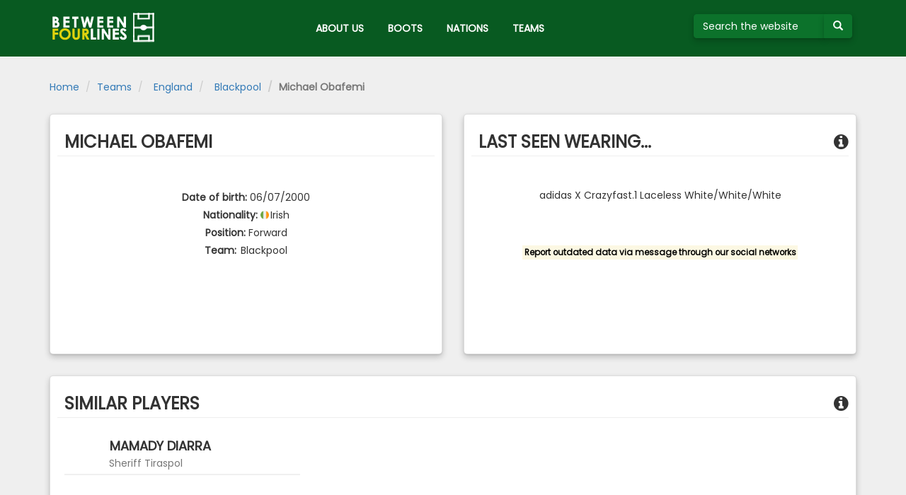

--- FILE ---
content_type: text/html; charset=UTF-8
request_url: https://between4lines.com/player/14880
body_size: 2466
content:

<!DOCTYPE html>
<html lang="en" ng-app="b4l" class="ng-cloak">
<head>
	<link href="/bundles/bootsdatabasesite/css/plugins.css" rel="stylesheet"></link>
	<link href="/bundles/bootsdatabasesite/css/app.css" rel="stylesheet"></link>
	<link href="https://fonts.googleapis.com/css?family=Poppins|Roboto:300" rel="stylesheet">
	<link rel="icon" type="image/png" href="/bundles/bootsdatabasesite/img/favicon-32x32.png" sizes="32x32" />

	<meta http-equiv="Content-Type" content="text/html; charset=UTF-8" />
	<meta name="viewport" content="width=device-width, initial-scale=1">
	<base href="/">

	<title>B4L  - Michael Obafemi </title>
</head>
<body role="document">
	<div class="loader" data-loading>
		<div id="loader-wrapper">
		</div>
	</div>
	<a id="top"></a>
	
<header>
	<nav class="navbar navbar-inverse navbar-fixed-top navbar-b4l" role="navigation">
		<div class="container">
			<div class="navbar-header" cz-shortcut-listen="true">
				<button type="button" class="navbar-toggle collapsed" data-toggle="collapse" data-target="#navbar">
					<span class="sr-only">Toggle navigation</span>
					<span class="icon-bar"></span>
					<span class="icon-bar"></span>
					<span class="icon-bar"></span>
				</button>
				<a href="/" class="navbar-brand text-hide">
					<img src="/bundles/bootsdatabasesite/img/logo.png">
				</a>
			</div>
			<div id="navbar" class="collapse navbar-collapse">
				<ul class="nav navbar-nav">
					<li class="menu-b4l hidden-xs">
						
<form method="POST" name="search" action="/searchsubmit">
	<div class="input-group">
		<input type="search" class="form-control form-green" name="q" id="search" placeholder="Search the website" maxlength="50" size="10" aria-describedby="buttonsearch" pattern="^(\s*[a-zA-Za-zÀ-ÿ0-9\-']+)*$" title="Valid characters are A-Z, 0-9" minlength="3" aria-label="Search the website">
		<span class="input-group-btn" id="buttonsearch">
			<button type="submit" class="btn btn-default" aria-label="Submit your search term">
					<span class="glyphicon glyphicon-search"></span>
			</button>
		</span>
	</div>
</form>					</li>
					<li><a href="/about">ABOUT US</a></li>
					<li><a href="/brand">BOOTS</a></li>
					<li><a href="/nations">NATIONS</a></li>
					<li><a href="/teams/nations">TEAMS</a></li>
				</ul>
			</div>
		</div>
	</nav>
</header>
<div class="container-fluid visible-xs" id="search-mobile">
	<div class="row">
		<div class="col-xs-12">
			
<form method="POST" name="search" action="/searchsubmit">
	<div class="input-group">
		<input type="search" class="form-control form-green" name="q" id="search" placeholder="Search the website" maxlength="50" size="10" aria-describedby="buttonsearch" pattern="^(\s*[a-zA-Za-zÀ-ÿ0-9\-']+)*$" title="Valid characters are A-Z, 0-9" minlength="3" aria-label="Search the website">
		<span class="input-group-btn" id="buttonsearch">
			<button type="submit" class="btn btn-default" aria-label="Submit your search term">
					<span class="glyphicon glyphicon-search"></span>
			</button>
		</span>
	</div>
</form>		</div>
	</div>
</div>	<div class="container" role="main" id="player_details">
	<div class="row">
		<ol class="breadcrumb">
			<li><a href="/">Home</a></li>
			<li><a href="/teams/nations">Teams</a></li>
			<li><a href="/teams/nations/15"><img class="icon-flag" err-SRC="https://bootsdb.between4lines.com//img/countries/40.png" ng-src="https://bootsdb.between4lines.com//img/countries/15.png" />&nbsp;England</a></li>
			<li><a href="/team/818"><img class="icon-badge" err-SRC="https://bootsdb.between4lines.com//img/countries/40.png" ng-src="https://bootsdb.between4lines.com//img/teams/818.png" />&nbsp;Blackpool</a></li>
			<li class="active">Michael Obafemi</li>
		</ol>
		<div class="data-wrapper">
			<div class="col-xs-12 col-md-6">
				<section id="player_data">
					<h3 class="page-header text-uppercase">Michael Obafemi</h3>
					<div class="row">
						<div id="player_data_left_side">
							<div class="pictures">
								<div class="picture-wrapper">
									<img ng-src="https://bootsdb.between4lines.com//img/players/14880.png" class="picture img-rounded img-responsive" id="playerpicture"
									err-SRC="/bundles/bootsdatabasesite/img/01.png" />
								</div>
							</div>
							<div class="text-center">
								<div class="row">
									<label>Date of birth:</label>
									<span class="text" id="dob">06/07/2000</span>
								</div>
								<div class="row">
									<label>Nationality:</label>
									<span class="text" id="nation"><img class="icon-flag" err-SRC="https://bootsdb.between4lines.com//img/countries/40.png" ng-src="https://bootsdb.between4lines.com//img/countries/62.png" />Irish</span>
								</div>
								<div class="row">
									<label>Position:</label>
									<span class="text" id="position">Forward</span>
								</div>
								<div class="row">
									<label>Team:</label>
									<a href="/team/818"><span class="text" id="team"><img class="icon-badge" err-SRC="https://bootsdb.between4lines.com//img/countries/40.png" ng-src="https://bootsdb.between4lines.com//img/teams/818.png" />Blackpool</span></a>
								</div>
							</div>
						</div>
					</div>
				</section>
			</div>
			<div class="col-xs-12 col-md-6">
				<section id="player_accessories_data">
					<h3 class="page-header text-uppercase">LAST SEEN WEARING...
						<div class="pull-right"><i class="fa fa-info-circle" aria-hidden="true" data-container="body" data-toggle="popover" data-placement="top" data-content="This block of content shows the current or the last seen boot of Michael Obafemi."></i></div></h3>
					<div class="row">
						<div id="player_data_right_side">
							<div class="pictures">
								<a href="/boot/3368" class="picture-wrapper text-center" id="boot-picture">
									<img ng-src="https://bootsdb.between4lines.com//img/boots/3368.jpg" class="picture img-rounded img-responsive" />
									<p>adidas X Crazyfast.1 Laceless White/White/White</p>
									<span class="font-bold">&nbsp;</span>
									<span class="text-muted">&nbsp;</span>
								</a>
							</div>
							<div class="row">
								<div class="col-xs-12 text-center">
									<a href="#social" class="go-to-bottom" style="margin-top: 30px;"><small><mark><strong>
										Report outdated data via message through our social networks</strong></mark></small></a>
								</div>
							</div>
						</div>
					</div>
				</section>
			</div>
		</div>
	</div>
	<div class="row">
		<div class="col-xs-12">
			<section id="similar_players">
				<h3 class="page-header text-uppercase">SIMILAR PLAYERS
					<div class="pull-right"><i class="fa fa-info-circle" aria-hidden="true" data-container="body" data-toggle="popover" data-placement="top" data-content="The attributes used to retrieve the similar players are similar age, similar position and similar boot model compared to Michael Obafemi."></i></div>
				</h3>
				<div class="row placeholders">
																		<div class="col-xs-12 col-sm-6 col-lg-4 list-view-row">
									<a href="/player/17929" class="row-data-wrapper">
										<div class="col-sm-2 col-xs-12 picture-wrapper text-center">
											<img ng-src="https://bootsdb.between4lines.com//img/players/17929.png" id="playerpicture" class="picture img-rounded img-responsive" err-SRC="/bundles/bootsdatabasesite/img/01.png"/>
										</div>
										<div class="col-sm-10 col-xs-12 text-center-xs text-left-not-xs detail">
											<h4 class="text-uppercase"><img title="Mali" class="icon-flag" err-SRC="https://bootsdb.between4lines.com//img/countries/40.png" ng-src="https://bootsdb.between4lines.com//img/countries/45.png" /> Mamady Diarra</h4>
											<span class="text-muted"><img title="Moldova" class="icon-badge" err-SRC="https://bootsdb.between4lines.com//img/countries/40.png" ng-src="https://bootsdb.between4lines.com//img/countries/105.png" /> Sheriff Tiraspol</span>
										</div>
									</a>
							</div>
															</div>
			</section>
		</div>
	</div>
</div>
	<a href="#top" class="back-to-top" title="Back to top"><i class="fa fa-chevron-up" aria-hidden="true"></i></a>
	
<footer id="social">
	<div class="container">
		<div class="row">
			<div class="col-xs-12 text-center">
				<div class="icons">
					<a href="https://www.facebook.com/betweenfourlines" target="_blank" class="facebook">
						<i class="fa fa-facebook-official fa-2x" aria-hidden="true"></i>
					</a>
					<a href="https://www.instagram.com/between4lines" target="_blank"  class="instagram">
						<i class="fa fa-instagram fa-2x" aria-hidden="true"></i>
					</a>
					<a href="https://twitter.com/between_4lines" target="_blank" class="twitter">
						<i class="fa fa-twitter fa-2x" aria-hidden="true"></i>
					</a>
					<a href="https://play.spotify.com/user/between4lines/playlist/2foht1ShvkYSCbGcUUYPjK" target="_blank" class="spotify">
						<i class="fa fa-spotify fa-2x" aria-hidden="true"></i>
					</a>
				</div>
			</div>
		</div>
	</div>
</footer>
<script src="/bundles/bootsdatabasesite/js/plugins.js"></script>
<script src="/bundles/bootsdatabasesite/js/app.js"></script></body>
</html>
